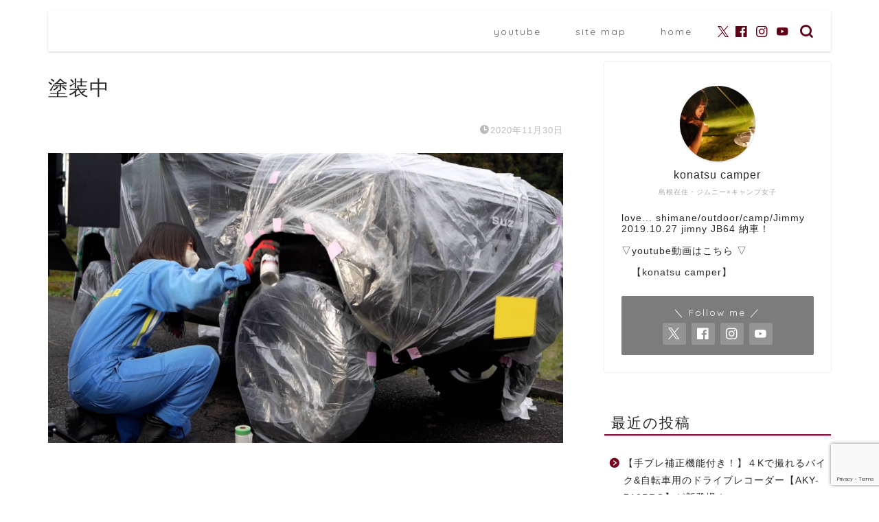

--- FILE ---
content_type: text/html; charset=utf-8
request_url: https://www.google.com/recaptcha/api2/anchor?ar=1&k=6LfTvbgqAAAAALH4ISeOH5hWu45XGSWIQagM1So1&co=aHR0cHM6Ly9rb25hdHN1LWNhbXBlci5jb206NDQz&hl=en&v=PoyoqOPhxBO7pBk68S4YbpHZ&size=invisible&anchor-ms=20000&execute-ms=30000&cb=xmqopew4kvtr
body_size: 48962
content:
<!DOCTYPE HTML><html dir="ltr" lang="en"><head><meta http-equiv="Content-Type" content="text/html; charset=UTF-8">
<meta http-equiv="X-UA-Compatible" content="IE=edge">
<title>reCAPTCHA</title>
<style type="text/css">
/* cyrillic-ext */
@font-face {
  font-family: 'Roboto';
  font-style: normal;
  font-weight: 400;
  font-stretch: 100%;
  src: url(//fonts.gstatic.com/s/roboto/v48/KFO7CnqEu92Fr1ME7kSn66aGLdTylUAMa3GUBHMdazTgWw.woff2) format('woff2');
  unicode-range: U+0460-052F, U+1C80-1C8A, U+20B4, U+2DE0-2DFF, U+A640-A69F, U+FE2E-FE2F;
}
/* cyrillic */
@font-face {
  font-family: 'Roboto';
  font-style: normal;
  font-weight: 400;
  font-stretch: 100%;
  src: url(//fonts.gstatic.com/s/roboto/v48/KFO7CnqEu92Fr1ME7kSn66aGLdTylUAMa3iUBHMdazTgWw.woff2) format('woff2');
  unicode-range: U+0301, U+0400-045F, U+0490-0491, U+04B0-04B1, U+2116;
}
/* greek-ext */
@font-face {
  font-family: 'Roboto';
  font-style: normal;
  font-weight: 400;
  font-stretch: 100%;
  src: url(//fonts.gstatic.com/s/roboto/v48/KFO7CnqEu92Fr1ME7kSn66aGLdTylUAMa3CUBHMdazTgWw.woff2) format('woff2');
  unicode-range: U+1F00-1FFF;
}
/* greek */
@font-face {
  font-family: 'Roboto';
  font-style: normal;
  font-weight: 400;
  font-stretch: 100%;
  src: url(//fonts.gstatic.com/s/roboto/v48/KFO7CnqEu92Fr1ME7kSn66aGLdTylUAMa3-UBHMdazTgWw.woff2) format('woff2');
  unicode-range: U+0370-0377, U+037A-037F, U+0384-038A, U+038C, U+038E-03A1, U+03A3-03FF;
}
/* math */
@font-face {
  font-family: 'Roboto';
  font-style: normal;
  font-weight: 400;
  font-stretch: 100%;
  src: url(//fonts.gstatic.com/s/roboto/v48/KFO7CnqEu92Fr1ME7kSn66aGLdTylUAMawCUBHMdazTgWw.woff2) format('woff2');
  unicode-range: U+0302-0303, U+0305, U+0307-0308, U+0310, U+0312, U+0315, U+031A, U+0326-0327, U+032C, U+032F-0330, U+0332-0333, U+0338, U+033A, U+0346, U+034D, U+0391-03A1, U+03A3-03A9, U+03B1-03C9, U+03D1, U+03D5-03D6, U+03F0-03F1, U+03F4-03F5, U+2016-2017, U+2034-2038, U+203C, U+2040, U+2043, U+2047, U+2050, U+2057, U+205F, U+2070-2071, U+2074-208E, U+2090-209C, U+20D0-20DC, U+20E1, U+20E5-20EF, U+2100-2112, U+2114-2115, U+2117-2121, U+2123-214F, U+2190, U+2192, U+2194-21AE, U+21B0-21E5, U+21F1-21F2, U+21F4-2211, U+2213-2214, U+2216-22FF, U+2308-230B, U+2310, U+2319, U+231C-2321, U+2336-237A, U+237C, U+2395, U+239B-23B7, U+23D0, U+23DC-23E1, U+2474-2475, U+25AF, U+25B3, U+25B7, U+25BD, U+25C1, U+25CA, U+25CC, U+25FB, U+266D-266F, U+27C0-27FF, U+2900-2AFF, U+2B0E-2B11, U+2B30-2B4C, U+2BFE, U+3030, U+FF5B, U+FF5D, U+1D400-1D7FF, U+1EE00-1EEFF;
}
/* symbols */
@font-face {
  font-family: 'Roboto';
  font-style: normal;
  font-weight: 400;
  font-stretch: 100%;
  src: url(//fonts.gstatic.com/s/roboto/v48/KFO7CnqEu92Fr1ME7kSn66aGLdTylUAMaxKUBHMdazTgWw.woff2) format('woff2');
  unicode-range: U+0001-000C, U+000E-001F, U+007F-009F, U+20DD-20E0, U+20E2-20E4, U+2150-218F, U+2190, U+2192, U+2194-2199, U+21AF, U+21E6-21F0, U+21F3, U+2218-2219, U+2299, U+22C4-22C6, U+2300-243F, U+2440-244A, U+2460-24FF, U+25A0-27BF, U+2800-28FF, U+2921-2922, U+2981, U+29BF, U+29EB, U+2B00-2BFF, U+4DC0-4DFF, U+FFF9-FFFB, U+10140-1018E, U+10190-1019C, U+101A0, U+101D0-101FD, U+102E0-102FB, U+10E60-10E7E, U+1D2C0-1D2D3, U+1D2E0-1D37F, U+1F000-1F0FF, U+1F100-1F1AD, U+1F1E6-1F1FF, U+1F30D-1F30F, U+1F315, U+1F31C, U+1F31E, U+1F320-1F32C, U+1F336, U+1F378, U+1F37D, U+1F382, U+1F393-1F39F, U+1F3A7-1F3A8, U+1F3AC-1F3AF, U+1F3C2, U+1F3C4-1F3C6, U+1F3CA-1F3CE, U+1F3D4-1F3E0, U+1F3ED, U+1F3F1-1F3F3, U+1F3F5-1F3F7, U+1F408, U+1F415, U+1F41F, U+1F426, U+1F43F, U+1F441-1F442, U+1F444, U+1F446-1F449, U+1F44C-1F44E, U+1F453, U+1F46A, U+1F47D, U+1F4A3, U+1F4B0, U+1F4B3, U+1F4B9, U+1F4BB, U+1F4BF, U+1F4C8-1F4CB, U+1F4D6, U+1F4DA, U+1F4DF, U+1F4E3-1F4E6, U+1F4EA-1F4ED, U+1F4F7, U+1F4F9-1F4FB, U+1F4FD-1F4FE, U+1F503, U+1F507-1F50B, U+1F50D, U+1F512-1F513, U+1F53E-1F54A, U+1F54F-1F5FA, U+1F610, U+1F650-1F67F, U+1F687, U+1F68D, U+1F691, U+1F694, U+1F698, U+1F6AD, U+1F6B2, U+1F6B9-1F6BA, U+1F6BC, U+1F6C6-1F6CF, U+1F6D3-1F6D7, U+1F6E0-1F6EA, U+1F6F0-1F6F3, U+1F6F7-1F6FC, U+1F700-1F7FF, U+1F800-1F80B, U+1F810-1F847, U+1F850-1F859, U+1F860-1F887, U+1F890-1F8AD, U+1F8B0-1F8BB, U+1F8C0-1F8C1, U+1F900-1F90B, U+1F93B, U+1F946, U+1F984, U+1F996, U+1F9E9, U+1FA00-1FA6F, U+1FA70-1FA7C, U+1FA80-1FA89, U+1FA8F-1FAC6, U+1FACE-1FADC, U+1FADF-1FAE9, U+1FAF0-1FAF8, U+1FB00-1FBFF;
}
/* vietnamese */
@font-face {
  font-family: 'Roboto';
  font-style: normal;
  font-weight: 400;
  font-stretch: 100%;
  src: url(//fonts.gstatic.com/s/roboto/v48/KFO7CnqEu92Fr1ME7kSn66aGLdTylUAMa3OUBHMdazTgWw.woff2) format('woff2');
  unicode-range: U+0102-0103, U+0110-0111, U+0128-0129, U+0168-0169, U+01A0-01A1, U+01AF-01B0, U+0300-0301, U+0303-0304, U+0308-0309, U+0323, U+0329, U+1EA0-1EF9, U+20AB;
}
/* latin-ext */
@font-face {
  font-family: 'Roboto';
  font-style: normal;
  font-weight: 400;
  font-stretch: 100%;
  src: url(//fonts.gstatic.com/s/roboto/v48/KFO7CnqEu92Fr1ME7kSn66aGLdTylUAMa3KUBHMdazTgWw.woff2) format('woff2');
  unicode-range: U+0100-02BA, U+02BD-02C5, U+02C7-02CC, U+02CE-02D7, U+02DD-02FF, U+0304, U+0308, U+0329, U+1D00-1DBF, U+1E00-1E9F, U+1EF2-1EFF, U+2020, U+20A0-20AB, U+20AD-20C0, U+2113, U+2C60-2C7F, U+A720-A7FF;
}
/* latin */
@font-face {
  font-family: 'Roboto';
  font-style: normal;
  font-weight: 400;
  font-stretch: 100%;
  src: url(//fonts.gstatic.com/s/roboto/v48/KFO7CnqEu92Fr1ME7kSn66aGLdTylUAMa3yUBHMdazQ.woff2) format('woff2');
  unicode-range: U+0000-00FF, U+0131, U+0152-0153, U+02BB-02BC, U+02C6, U+02DA, U+02DC, U+0304, U+0308, U+0329, U+2000-206F, U+20AC, U+2122, U+2191, U+2193, U+2212, U+2215, U+FEFF, U+FFFD;
}
/* cyrillic-ext */
@font-face {
  font-family: 'Roboto';
  font-style: normal;
  font-weight: 500;
  font-stretch: 100%;
  src: url(//fonts.gstatic.com/s/roboto/v48/KFO7CnqEu92Fr1ME7kSn66aGLdTylUAMa3GUBHMdazTgWw.woff2) format('woff2');
  unicode-range: U+0460-052F, U+1C80-1C8A, U+20B4, U+2DE0-2DFF, U+A640-A69F, U+FE2E-FE2F;
}
/* cyrillic */
@font-face {
  font-family: 'Roboto';
  font-style: normal;
  font-weight: 500;
  font-stretch: 100%;
  src: url(//fonts.gstatic.com/s/roboto/v48/KFO7CnqEu92Fr1ME7kSn66aGLdTylUAMa3iUBHMdazTgWw.woff2) format('woff2');
  unicode-range: U+0301, U+0400-045F, U+0490-0491, U+04B0-04B1, U+2116;
}
/* greek-ext */
@font-face {
  font-family: 'Roboto';
  font-style: normal;
  font-weight: 500;
  font-stretch: 100%;
  src: url(//fonts.gstatic.com/s/roboto/v48/KFO7CnqEu92Fr1ME7kSn66aGLdTylUAMa3CUBHMdazTgWw.woff2) format('woff2');
  unicode-range: U+1F00-1FFF;
}
/* greek */
@font-face {
  font-family: 'Roboto';
  font-style: normal;
  font-weight: 500;
  font-stretch: 100%;
  src: url(//fonts.gstatic.com/s/roboto/v48/KFO7CnqEu92Fr1ME7kSn66aGLdTylUAMa3-UBHMdazTgWw.woff2) format('woff2');
  unicode-range: U+0370-0377, U+037A-037F, U+0384-038A, U+038C, U+038E-03A1, U+03A3-03FF;
}
/* math */
@font-face {
  font-family: 'Roboto';
  font-style: normal;
  font-weight: 500;
  font-stretch: 100%;
  src: url(//fonts.gstatic.com/s/roboto/v48/KFO7CnqEu92Fr1ME7kSn66aGLdTylUAMawCUBHMdazTgWw.woff2) format('woff2');
  unicode-range: U+0302-0303, U+0305, U+0307-0308, U+0310, U+0312, U+0315, U+031A, U+0326-0327, U+032C, U+032F-0330, U+0332-0333, U+0338, U+033A, U+0346, U+034D, U+0391-03A1, U+03A3-03A9, U+03B1-03C9, U+03D1, U+03D5-03D6, U+03F0-03F1, U+03F4-03F5, U+2016-2017, U+2034-2038, U+203C, U+2040, U+2043, U+2047, U+2050, U+2057, U+205F, U+2070-2071, U+2074-208E, U+2090-209C, U+20D0-20DC, U+20E1, U+20E5-20EF, U+2100-2112, U+2114-2115, U+2117-2121, U+2123-214F, U+2190, U+2192, U+2194-21AE, U+21B0-21E5, U+21F1-21F2, U+21F4-2211, U+2213-2214, U+2216-22FF, U+2308-230B, U+2310, U+2319, U+231C-2321, U+2336-237A, U+237C, U+2395, U+239B-23B7, U+23D0, U+23DC-23E1, U+2474-2475, U+25AF, U+25B3, U+25B7, U+25BD, U+25C1, U+25CA, U+25CC, U+25FB, U+266D-266F, U+27C0-27FF, U+2900-2AFF, U+2B0E-2B11, U+2B30-2B4C, U+2BFE, U+3030, U+FF5B, U+FF5D, U+1D400-1D7FF, U+1EE00-1EEFF;
}
/* symbols */
@font-face {
  font-family: 'Roboto';
  font-style: normal;
  font-weight: 500;
  font-stretch: 100%;
  src: url(//fonts.gstatic.com/s/roboto/v48/KFO7CnqEu92Fr1ME7kSn66aGLdTylUAMaxKUBHMdazTgWw.woff2) format('woff2');
  unicode-range: U+0001-000C, U+000E-001F, U+007F-009F, U+20DD-20E0, U+20E2-20E4, U+2150-218F, U+2190, U+2192, U+2194-2199, U+21AF, U+21E6-21F0, U+21F3, U+2218-2219, U+2299, U+22C4-22C6, U+2300-243F, U+2440-244A, U+2460-24FF, U+25A0-27BF, U+2800-28FF, U+2921-2922, U+2981, U+29BF, U+29EB, U+2B00-2BFF, U+4DC0-4DFF, U+FFF9-FFFB, U+10140-1018E, U+10190-1019C, U+101A0, U+101D0-101FD, U+102E0-102FB, U+10E60-10E7E, U+1D2C0-1D2D3, U+1D2E0-1D37F, U+1F000-1F0FF, U+1F100-1F1AD, U+1F1E6-1F1FF, U+1F30D-1F30F, U+1F315, U+1F31C, U+1F31E, U+1F320-1F32C, U+1F336, U+1F378, U+1F37D, U+1F382, U+1F393-1F39F, U+1F3A7-1F3A8, U+1F3AC-1F3AF, U+1F3C2, U+1F3C4-1F3C6, U+1F3CA-1F3CE, U+1F3D4-1F3E0, U+1F3ED, U+1F3F1-1F3F3, U+1F3F5-1F3F7, U+1F408, U+1F415, U+1F41F, U+1F426, U+1F43F, U+1F441-1F442, U+1F444, U+1F446-1F449, U+1F44C-1F44E, U+1F453, U+1F46A, U+1F47D, U+1F4A3, U+1F4B0, U+1F4B3, U+1F4B9, U+1F4BB, U+1F4BF, U+1F4C8-1F4CB, U+1F4D6, U+1F4DA, U+1F4DF, U+1F4E3-1F4E6, U+1F4EA-1F4ED, U+1F4F7, U+1F4F9-1F4FB, U+1F4FD-1F4FE, U+1F503, U+1F507-1F50B, U+1F50D, U+1F512-1F513, U+1F53E-1F54A, U+1F54F-1F5FA, U+1F610, U+1F650-1F67F, U+1F687, U+1F68D, U+1F691, U+1F694, U+1F698, U+1F6AD, U+1F6B2, U+1F6B9-1F6BA, U+1F6BC, U+1F6C6-1F6CF, U+1F6D3-1F6D7, U+1F6E0-1F6EA, U+1F6F0-1F6F3, U+1F6F7-1F6FC, U+1F700-1F7FF, U+1F800-1F80B, U+1F810-1F847, U+1F850-1F859, U+1F860-1F887, U+1F890-1F8AD, U+1F8B0-1F8BB, U+1F8C0-1F8C1, U+1F900-1F90B, U+1F93B, U+1F946, U+1F984, U+1F996, U+1F9E9, U+1FA00-1FA6F, U+1FA70-1FA7C, U+1FA80-1FA89, U+1FA8F-1FAC6, U+1FACE-1FADC, U+1FADF-1FAE9, U+1FAF0-1FAF8, U+1FB00-1FBFF;
}
/* vietnamese */
@font-face {
  font-family: 'Roboto';
  font-style: normal;
  font-weight: 500;
  font-stretch: 100%;
  src: url(//fonts.gstatic.com/s/roboto/v48/KFO7CnqEu92Fr1ME7kSn66aGLdTylUAMa3OUBHMdazTgWw.woff2) format('woff2');
  unicode-range: U+0102-0103, U+0110-0111, U+0128-0129, U+0168-0169, U+01A0-01A1, U+01AF-01B0, U+0300-0301, U+0303-0304, U+0308-0309, U+0323, U+0329, U+1EA0-1EF9, U+20AB;
}
/* latin-ext */
@font-face {
  font-family: 'Roboto';
  font-style: normal;
  font-weight: 500;
  font-stretch: 100%;
  src: url(//fonts.gstatic.com/s/roboto/v48/KFO7CnqEu92Fr1ME7kSn66aGLdTylUAMa3KUBHMdazTgWw.woff2) format('woff2');
  unicode-range: U+0100-02BA, U+02BD-02C5, U+02C7-02CC, U+02CE-02D7, U+02DD-02FF, U+0304, U+0308, U+0329, U+1D00-1DBF, U+1E00-1E9F, U+1EF2-1EFF, U+2020, U+20A0-20AB, U+20AD-20C0, U+2113, U+2C60-2C7F, U+A720-A7FF;
}
/* latin */
@font-face {
  font-family: 'Roboto';
  font-style: normal;
  font-weight: 500;
  font-stretch: 100%;
  src: url(//fonts.gstatic.com/s/roboto/v48/KFO7CnqEu92Fr1ME7kSn66aGLdTylUAMa3yUBHMdazQ.woff2) format('woff2');
  unicode-range: U+0000-00FF, U+0131, U+0152-0153, U+02BB-02BC, U+02C6, U+02DA, U+02DC, U+0304, U+0308, U+0329, U+2000-206F, U+20AC, U+2122, U+2191, U+2193, U+2212, U+2215, U+FEFF, U+FFFD;
}
/* cyrillic-ext */
@font-face {
  font-family: 'Roboto';
  font-style: normal;
  font-weight: 900;
  font-stretch: 100%;
  src: url(//fonts.gstatic.com/s/roboto/v48/KFO7CnqEu92Fr1ME7kSn66aGLdTylUAMa3GUBHMdazTgWw.woff2) format('woff2');
  unicode-range: U+0460-052F, U+1C80-1C8A, U+20B4, U+2DE0-2DFF, U+A640-A69F, U+FE2E-FE2F;
}
/* cyrillic */
@font-face {
  font-family: 'Roboto';
  font-style: normal;
  font-weight: 900;
  font-stretch: 100%;
  src: url(//fonts.gstatic.com/s/roboto/v48/KFO7CnqEu92Fr1ME7kSn66aGLdTylUAMa3iUBHMdazTgWw.woff2) format('woff2');
  unicode-range: U+0301, U+0400-045F, U+0490-0491, U+04B0-04B1, U+2116;
}
/* greek-ext */
@font-face {
  font-family: 'Roboto';
  font-style: normal;
  font-weight: 900;
  font-stretch: 100%;
  src: url(//fonts.gstatic.com/s/roboto/v48/KFO7CnqEu92Fr1ME7kSn66aGLdTylUAMa3CUBHMdazTgWw.woff2) format('woff2');
  unicode-range: U+1F00-1FFF;
}
/* greek */
@font-face {
  font-family: 'Roboto';
  font-style: normal;
  font-weight: 900;
  font-stretch: 100%;
  src: url(//fonts.gstatic.com/s/roboto/v48/KFO7CnqEu92Fr1ME7kSn66aGLdTylUAMa3-UBHMdazTgWw.woff2) format('woff2');
  unicode-range: U+0370-0377, U+037A-037F, U+0384-038A, U+038C, U+038E-03A1, U+03A3-03FF;
}
/* math */
@font-face {
  font-family: 'Roboto';
  font-style: normal;
  font-weight: 900;
  font-stretch: 100%;
  src: url(//fonts.gstatic.com/s/roboto/v48/KFO7CnqEu92Fr1ME7kSn66aGLdTylUAMawCUBHMdazTgWw.woff2) format('woff2');
  unicode-range: U+0302-0303, U+0305, U+0307-0308, U+0310, U+0312, U+0315, U+031A, U+0326-0327, U+032C, U+032F-0330, U+0332-0333, U+0338, U+033A, U+0346, U+034D, U+0391-03A1, U+03A3-03A9, U+03B1-03C9, U+03D1, U+03D5-03D6, U+03F0-03F1, U+03F4-03F5, U+2016-2017, U+2034-2038, U+203C, U+2040, U+2043, U+2047, U+2050, U+2057, U+205F, U+2070-2071, U+2074-208E, U+2090-209C, U+20D0-20DC, U+20E1, U+20E5-20EF, U+2100-2112, U+2114-2115, U+2117-2121, U+2123-214F, U+2190, U+2192, U+2194-21AE, U+21B0-21E5, U+21F1-21F2, U+21F4-2211, U+2213-2214, U+2216-22FF, U+2308-230B, U+2310, U+2319, U+231C-2321, U+2336-237A, U+237C, U+2395, U+239B-23B7, U+23D0, U+23DC-23E1, U+2474-2475, U+25AF, U+25B3, U+25B7, U+25BD, U+25C1, U+25CA, U+25CC, U+25FB, U+266D-266F, U+27C0-27FF, U+2900-2AFF, U+2B0E-2B11, U+2B30-2B4C, U+2BFE, U+3030, U+FF5B, U+FF5D, U+1D400-1D7FF, U+1EE00-1EEFF;
}
/* symbols */
@font-face {
  font-family: 'Roboto';
  font-style: normal;
  font-weight: 900;
  font-stretch: 100%;
  src: url(//fonts.gstatic.com/s/roboto/v48/KFO7CnqEu92Fr1ME7kSn66aGLdTylUAMaxKUBHMdazTgWw.woff2) format('woff2');
  unicode-range: U+0001-000C, U+000E-001F, U+007F-009F, U+20DD-20E0, U+20E2-20E4, U+2150-218F, U+2190, U+2192, U+2194-2199, U+21AF, U+21E6-21F0, U+21F3, U+2218-2219, U+2299, U+22C4-22C6, U+2300-243F, U+2440-244A, U+2460-24FF, U+25A0-27BF, U+2800-28FF, U+2921-2922, U+2981, U+29BF, U+29EB, U+2B00-2BFF, U+4DC0-4DFF, U+FFF9-FFFB, U+10140-1018E, U+10190-1019C, U+101A0, U+101D0-101FD, U+102E0-102FB, U+10E60-10E7E, U+1D2C0-1D2D3, U+1D2E0-1D37F, U+1F000-1F0FF, U+1F100-1F1AD, U+1F1E6-1F1FF, U+1F30D-1F30F, U+1F315, U+1F31C, U+1F31E, U+1F320-1F32C, U+1F336, U+1F378, U+1F37D, U+1F382, U+1F393-1F39F, U+1F3A7-1F3A8, U+1F3AC-1F3AF, U+1F3C2, U+1F3C4-1F3C6, U+1F3CA-1F3CE, U+1F3D4-1F3E0, U+1F3ED, U+1F3F1-1F3F3, U+1F3F5-1F3F7, U+1F408, U+1F415, U+1F41F, U+1F426, U+1F43F, U+1F441-1F442, U+1F444, U+1F446-1F449, U+1F44C-1F44E, U+1F453, U+1F46A, U+1F47D, U+1F4A3, U+1F4B0, U+1F4B3, U+1F4B9, U+1F4BB, U+1F4BF, U+1F4C8-1F4CB, U+1F4D6, U+1F4DA, U+1F4DF, U+1F4E3-1F4E6, U+1F4EA-1F4ED, U+1F4F7, U+1F4F9-1F4FB, U+1F4FD-1F4FE, U+1F503, U+1F507-1F50B, U+1F50D, U+1F512-1F513, U+1F53E-1F54A, U+1F54F-1F5FA, U+1F610, U+1F650-1F67F, U+1F687, U+1F68D, U+1F691, U+1F694, U+1F698, U+1F6AD, U+1F6B2, U+1F6B9-1F6BA, U+1F6BC, U+1F6C6-1F6CF, U+1F6D3-1F6D7, U+1F6E0-1F6EA, U+1F6F0-1F6F3, U+1F6F7-1F6FC, U+1F700-1F7FF, U+1F800-1F80B, U+1F810-1F847, U+1F850-1F859, U+1F860-1F887, U+1F890-1F8AD, U+1F8B0-1F8BB, U+1F8C0-1F8C1, U+1F900-1F90B, U+1F93B, U+1F946, U+1F984, U+1F996, U+1F9E9, U+1FA00-1FA6F, U+1FA70-1FA7C, U+1FA80-1FA89, U+1FA8F-1FAC6, U+1FACE-1FADC, U+1FADF-1FAE9, U+1FAF0-1FAF8, U+1FB00-1FBFF;
}
/* vietnamese */
@font-face {
  font-family: 'Roboto';
  font-style: normal;
  font-weight: 900;
  font-stretch: 100%;
  src: url(//fonts.gstatic.com/s/roboto/v48/KFO7CnqEu92Fr1ME7kSn66aGLdTylUAMa3OUBHMdazTgWw.woff2) format('woff2');
  unicode-range: U+0102-0103, U+0110-0111, U+0128-0129, U+0168-0169, U+01A0-01A1, U+01AF-01B0, U+0300-0301, U+0303-0304, U+0308-0309, U+0323, U+0329, U+1EA0-1EF9, U+20AB;
}
/* latin-ext */
@font-face {
  font-family: 'Roboto';
  font-style: normal;
  font-weight: 900;
  font-stretch: 100%;
  src: url(//fonts.gstatic.com/s/roboto/v48/KFO7CnqEu92Fr1ME7kSn66aGLdTylUAMa3KUBHMdazTgWw.woff2) format('woff2');
  unicode-range: U+0100-02BA, U+02BD-02C5, U+02C7-02CC, U+02CE-02D7, U+02DD-02FF, U+0304, U+0308, U+0329, U+1D00-1DBF, U+1E00-1E9F, U+1EF2-1EFF, U+2020, U+20A0-20AB, U+20AD-20C0, U+2113, U+2C60-2C7F, U+A720-A7FF;
}
/* latin */
@font-face {
  font-family: 'Roboto';
  font-style: normal;
  font-weight: 900;
  font-stretch: 100%;
  src: url(//fonts.gstatic.com/s/roboto/v48/KFO7CnqEu92Fr1ME7kSn66aGLdTylUAMa3yUBHMdazQ.woff2) format('woff2');
  unicode-range: U+0000-00FF, U+0131, U+0152-0153, U+02BB-02BC, U+02C6, U+02DA, U+02DC, U+0304, U+0308, U+0329, U+2000-206F, U+20AC, U+2122, U+2191, U+2193, U+2212, U+2215, U+FEFF, U+FFFD;
}

</style>
<link rel="stylesheet" type="text/css" href="https://www.gstatic.com/recaptcha/releases/PoyoqOPhxBO7pBk68S4YbpHZ/styles__ltr.css">
<script nonce="ZsohrvBCObotqlrBMsskog" type="text/javascript">window['__recaptcha_api'] = 'https://www.google.com/recaptcha/api2/';</script>
<script type="text/javascript" src="https://www.gstatic.com/recaptcha/releases/PoyoqOPhxBO7pBk68S4YbpHZ/recaptcha__en.js" nonce="ZsohrvBCObotqlrBMsskog">
      
    </script></head>
<body><div id="rc-anchor-alert" class="rc-anchor-alert"></div>
<input type="hidden" id="recaptcha-token" value="[base64]">
<script type="text/javascript" nonce="ZsohrvBCObotqlrBMsskog">
      recaptcha.anchor.Main.init("[\x22ainput\x22,[\x22bgdata\x22,\x22\x22,\[base64]/[base64]/[base64]/[base64]/cjw8ejpyPj4+eil9Y2F0Y2gobCl7dGhyb3cgbDt9fSxIPWZ1bmN0aW9uKHcsdCx6KXtpZih3PT0xOTR8fHc9PTIwOCl0LnZbd10/dC52W3ddLmNvbmNhdCh6KTp0LnZbd109b2Yoeix0KTtlbHNle2lmKHQuYkImJnchPTMxNylyZXR1cm47dz09NjZ8fHc9PTEyMnx8dz09NDcwfHx3PT00NHx8dz09NDE2fHx3PT0zOTd8fHc9PTQyMXx8dz09Njh8fHc9PTcwfHx3PT0xODQ/[base64]/[base64]/[base64]/bmV3IGRbVl0oSlswXSk6cD09Mj9uZXcgZFtWXShKWzBdLEpbMV0pOnA9PTM/bmV3IGRbVl0oSlswXSxKWzFdLEpbMl0pOnA9PTQ/[base64]/[base64]/[base64]/[base64]\x22,\[base64]\\u003d\\u003d\x22,\x22w44tw4/CmcK1wrcew5/Do8Odw4nDllx8djNwcCxFMBrDh8Odw5bCicOsZBRgEBfCqMKyOmRrw4pJSkZGw6QpWRtIIMKjw7HCsgENZsO2ZsOlfcKmw55kw73DvRtaw6/DtsO2XcKiBcK1EsOhwowCZS7Cg2nCu8KDRMObHy/DhUEUKj11wrE+w7TDmMKBw7VjVcOqwrZjw5PCvjJVwofDmCrDp8OdOwNbwqlHJV5Hw7rCjXvDncK8J8KPXBwpZMOfwoPCnRrCjcKiYMKVwqTCnVLDvlgSPMKyLFDCo8KwwokYwrzDvGHDsXtkw7dHYDTDhMKuKsOjw5fDjhFKTAh4W8K0Q8KkMh/[base64]/[base64]/wq/[base64]/CtMKWX2fDkB3DhXnCt04dw45HWC/Cm8OmbcKdw5rCuMKRw4XCg0cLNMKmSy/DscK1w4TCqzHCiiDCmMOia8O3S8Kdw7RmwpvCqB1QGGh3w4FfwoxgAlNgc2RTw5Iaw4Now43DlWgYG37CiMKpw7tfw7I1w7zCnsKTwofDmsKceMOraA9/w4BAwq8ew68Ww5c3wr/[base64]/Cpk3DnUA2a23DoQZcwq0GEMOIw5kww5p0wol6w7EQw4tlL8KLw6MSw7nDlxknOgDCrcK0fcOlLcOlw4YxKsO2TwTCiXcwwpvCtDPDn2htwpkBw71PAhYxEyLDqRzDv8O8AsOqTB/DisK2w7IzJz58wqTCkcKnYAjClzR/[base64]/DpEbDqhbDsMOlw6x9wqZxwrHClMKZw6jCkUdSw7wmNMK/wrrDuMKcwqXCq0szQ8KBWMKFw5c5OxjDqcOIwqQ6OcK2dsOKGkXDusKVw71FFVcaTwvCrQvDncKAIDTDgV5Yw6LCqiPDrwjDlsOuJmTDnkzClcKfcUUUwok2w58cZcOBYkJiw5jCj0/CqMKyZnrCtmzClA4Jwp/Dv0LClcOzwqnCoyVfa8K7VMO0wq9oUsK6wqMcTsKaw5vCuwRkTwchG0PDlk99wo49OgMyXkRnw70qw6jDojUyesOIYhrCkn/CtA7CtMKVf8OgwrlHBCBZwqIVfg4gcsOgDmYWwpHDpTVGwrJpasKsMClzAMONw7rDl8O9wpPDm8OzTcOXwpMffsKbw5DDs8OywpTDmXQyWRnDjUQDwoDDgkHDrW0iwrYja8O6wrDDkcOdwpfDkcOcF1/DnyI/w6LDoMOFLcKvw51Pw7XDp2HDiCbCh3/ClV9PUMOwFSfDrRcyw43DnHFhwoNMw6JtKVXDlMKrFMOCb8OcCsOLccOUMcO6WHNhKsKiCMOMC00Tw5TCmDDDlXzDnRvDlkbDj147w75uGsKPbG84w4LDkDB/V0/[base64]/DpGvDq8OVVzoOYsKvw6dtw7jDjmHDs8OuA8KIUTbDhVzDq8KABsOvLmIkw6AwUMOFwrwQI8ODKgQDwr7ClcOiwppTwoQrQ1jDjGsywqrCkcKTwobDqMKjwoR5JhHCn8KuCWolwr3DgMK8BxkrA8OtwrnCuzzDlsOrVE4Gwp/CgcKLEMOCdmPCk8Oww7DDmMKSw4vDq0xsw5FAcixRw5t3WmEkPVbDr8OTCUjCgm7Cj2bDoMOLIknCs8KdHB3CskrCrCFzM8OLwoLClWDDl0EXJ2zDlmDDu8KEwrURFGgjSMO3csKiwqPCncKYBiLDij7DmcOECsOywrvDusKiU1zDvH/DhyxSwqzCh8OjMsOIUQxoRVjCt8KOKsO8GMOEUCjCsMOPC8KwRjbDhCLDqMOgGMOkwqJxwpHCu8OZw7HDoDwPJmvDnWsww7fCksKOdsKnwqbDhjrCm8K8wpjDo8KnC0TCrsKYAB9gw6c3WSHDosOjw5/CtsOdFUciwr4pw7/CnlRUw5MjVGHCpDgjw6PChlXDujXDqsK1BBXDrcObwpnCgcK0w4QTawkiw4QDOMOQY8OjBkbDpcKdwoLCgMOfFMOswpYMBcOKwqPCpMOqw7drEsKzX8KFcC3CgMOSw697wpQAwrXDkXfDicOywqnCmVXDjMKtw5jCp8KHBsODElxuwq/Dnkw6W8OUwpnCkMKsw4LCl8KvasKBw5/DsMK8KMO5wpTDnsK/wpvDi1wICWcqw4vCmj/CvGFqw447MDp7wqQfdMO/wrArw4vDpsKtPMKANVVcaVPCvsOJIS1weMKJwp4QC8OewpLDl1k3XcKgPcO1w57DtRrCs8Onw6w8HMOBw5jCoS99wqfCnsOTwpMILA5QK8O+cA3Ckks6wpknw6jCgynChwLDksK1w4gMwqjDu2TCl8Kbw6nCmDjDtcKSbMOww6o2e27Cs8KBVyQOwpNWw5bCpMKMw5/DvsO6T8KQwodDTizDisOyecO+Z8OoWMO0wqLChQHCisKGw7XCgV1+Omdbw6ZSZwrClsKDI1xHME9Ow4pzw5DCncKhNzPCt8KpC17DjMKFw73ClXPDt8K+YsK5LcKTwq1qw5ctw7/Dt3jCumXDr8OVw5tHBTJxMcKpw5/DhnLDiMKEOh/Dh1obwp7CmMOnwoYNwrDCrMKJwo/CkBPDsF4kSGzCrRt7BMKXecO1w4Y8XsKlY8OrRmAmw47CksO6RjfCocKUwqILD3HDtcOMw653w48DI8OXR8K4TA3Cr3FaL8Kcwq/Dj05eTMOLQcOlw4wSH8O1wqIsCEAqwrUzQUfCjcOUw5ZvWhPCnF9VPQnDnStYLsO+w5bDoilkw5/DsMK3w7Y2KcK1w6TDo8OMFMKsw5rDhzfDvz8jVsKww7Evw5p/CsK2w4AzasKFw7vCgXdTKy3DqShJRnd1wrnDv3/CnsK1wprDu3JbJ8KqSzvCpFrDviPDlibDgBXDuMKsw6/DriF5wpZIEcOBwrbChXHCp8OYVMOgw4HDvQIbS07CicO9wonDhw8kMEvDkcKtJ8K/wrdaw5jDucOpc2TCkSTDnDPCq8O2wp7Ds14tesKXNsOIK8KAwo5ywrrCvRLDr8OHw5E5GcKNPsKCYcKxT8K5w7h6w59xwrJTdMK/[base64]/DqyfDlcO+NsKWwrl7wqvCpcOOw754wqzCjTM6PcOEwoIKDUM3UEMTRlIDW8O6w61wWSXDm23CnQsSGUTDnsOaw69IDlBdwoMhYm98aylsw6Vlw6hZw5Uhw7/[base64]/[base64]/CrsK4JkQwbMOJJ38occK5wrjDsxlnw5JOIRzDoVJgUiXDtsOXw4bDv8KHDAvCgXJqHB7ColrDqsKGFHzCrmUZw7rCr8KUw4LCuTnDnRgIw47DtcOhwr0gwqLCiMODcsKZPsOFw7zCucO/OworNlzCicO9H8OPwq9XEsKTKFXDncOgBcKscBnDikrDgMO4w5XCsFXCpMK9IcO8w5/[base64]/[base64]/RRpwwrTDh8Kuw7vCu8KLwrjDu8Kvw4M+S0B/bcKpw60/VmVMJgFdM3zDlsKRwoUAKMKMw4E1S8KsWEvCiD/Du8KzwqPCo1gfw4PChA5EAcKMw5bDiEZ9GMOCfC3DusKVw6vDrsK4M8OPcMOBwoPDixHDqSY/BhjDgsKFIsKMwpnCp2zDicKVw5Bgw5fCrUbCvkXDp8KsW8OYwpYGWMOSw4DDrsOUw41fw7TDrUPCnDtCbRAYE1w9bcOMdnnClBnDqcONwq3DsMOsw6MNw7TCmyRRwot6wpbDg8K2ajglMMO6e8OUSsO3w6LDp8OMw6HDil/Dpg4mP8OcMMKQbcKyK8Oiw4/[base64]/[base64]/DoMKoYhIGGyhlTsO4OsOyI8K0fRHCg8OvH1/[base64]/CjsOEwpxqL113woxgdkLCqDfCnsO9XQM8w5HDpAx4VAI1VRllYA3DpSc9w74xw6lYdcKYw4pWS8OFQcKlwo1rw4wZQAtiwrzDjUd/[base64]/CuTM/w40HKMKrw6kdwpsVQMK8woPClgTCoSM6w4PCh8OSEmjDqcOzw49qAsKlAmzDlU3CtsKjw4vDq2vDm8Kyf1fDnRDDoU5JNsOUwr4Dw6gdwq0Qwp1zw6sQPCI3BkQVKMKGw4jDi8KbRXjChjvChcOmw5dewq/CqcKWdhTChXwKIMOUI8OdJAPDsiZwH8OsNifClknDpHInwqlMRX3DogNnw443aDvDnDDDs8KcZkTDonbDsE7CmsOFOwtTG24rwrlTwq8MwrFzRyZxw4nCjMK/w5rDmB5Mw6cbwpvDmcKvw48Qw77CiMKNb3NcwpBPSmtHwo/CqSlUXMKkw7fCk2hlM1fCq141w5fCl3h4w7jCicO0ezBFdgjDkBfClBALRx9Ew4JcwrI5NsOjw7/[base64]/DlsOqw7/Cjk3CkEHCrsKSw6IwwrhkwqpvRhIqw7/DusKRw55wwp7DvMKRUMOJwpVJKMO2w5ElEXTCs1ZWw5duwop/w54Twr3Cn8OaJ27CgGHDnzPCpWfDvMKCwoDCt8OYXsOaWcOfYAE8w6sxwoTCs3DDtMO/[base64]/[base64]/DusO+w5FaEl3Cg8KCDU3Dp8K3w749w4BfwqRYDFTDsMOtbcKAUcKnfnd8w6rDrVUnKBTCh2FZKMKnBQd3wo/DsMKqL2/Dq8KwfcKew4vCkMO3LsOhwoNkwpPDucKTJ8OLw5jCvMKRQsKjA3TClnvCuwkwEcKfw7DDpsK+w4New4cCDcKSw5MjEGnDnA5sHsO9OMKdez0Rw65pfcOgesKwwpLCtcK2wqZvdBPCgsOtw6bCqAfDujTDisOpE8KhwpPDhH3ClF7DoXLCgU0/wrQOe8O1w6TDqMOWw7kiwp/DnMOgdipcw5l3bcOPbmV9wpcewrrDml5VL2XChT/[base64]/CpMKJwo7DhzJhwobDhXfDgiPCoioOPW1uwrTCk1TCgsOZA8OmwpAwEMKPG8OowrfCtWNYTk4RCsKmw50awqVNwq5Jw6XDgjXDpsOqw5QRw7jCpmoqw5kUXMOAG23CgsK3woLDnhHDksO8wqDDvScmwos4wr5OwrJTw6VaJcOaIVbDtX/CqsOVOGzCucKqwoXCmcO3ET9Zw7bDhRNtRyzDt0jDo1EAwqZnwpPDjsOyLB97wrQlSMKzHBvDjXcfdMK4wp/DtCnCqMKhwqoEQhLCp191Pi/Csl8nw7bCmWdRw5PCiMKqW03Cm8OtwqbDhj9+K1o3w5hMDU7Ct1Uewq3Dv8KGwo7DiTTCqsO2bHfCpk/ClUgxGwcmw7QtQcOmDMKxw4rDnC3DqW3DiX1jemFHwp4jDcKjwppqw7R4e2weacOqPwXDocOHYgBaw5DChk3ChmHDuzfCpXhxanIjw4AXw7zDlibDuWTDpMOowq4IwqXCiFh1IA5QwpjCsH0GPxBBNgLCuMO4w7sqwqtlw6cXNcK2OMK3w64/wo47ZVHDrMKyw54Uw6XDimgDw4ABbsK5wp3DhsKhfMOmFHXDosKYw7LDuixvF0Y9wpIFNcKfEcOefT/ClMOBw4PCisO8IMObNlgANRlcw4vCnzoHwoXDhX7Chl4zw5HDjMOAw5fDv2jDicKlORQOJMKow6TCnWZdwrrCpsOswo3DrsOFTh/CiCJudj8GWjDDjmjCuVrDjBwWwoUQwqLDiMOlQQMJw6/DgcOzw5cwXBPDrcKjUsK9W8KsQsKJw5UkVVtkw5sXw53DoGbCocKeLcKCwrvCqMKew5nCjhZTWhl6w5lcfsKbw7kwDh/DlyPCq8OTw7XDt8KTw7PCv8KXaibDgcKTw6DCogPCucOqPlrChcOiwqXDslrCsAAvwopAw47DicKWHVgHdCTCtcOMwrjDhMKQccOjCsOgMsKAJsK2LMOmCiPCvBEFHcKjw5bCn8KRworCtT89M8KZw4fDtMOVFwwUwoDDpcOiYXTCoCs0bDPDnRQuZMOsRR/[base64]/DuT7CmxdETnvDsGXClcOkwrBuwqnCpxbDsMOYwrTCj8OSdS9bwq/[base64]/DlMKVZ8Oawq4sw7pJBsOARcKmKcKqw4F1Z8KsLSTCrHoBXE02w5TDozomwqTDucKbYsKLdsOWwrTDvcO9aF7DlMO8MVwSw4LDtsOOO8KDLlPDpcOMAnbCjMOCwrFzw5Ixw7fCmsKKA3FZDMK7c33CpDRMIcKfASDCm8KLwqN6QDPChWfCr3nCuR/DkTAgw4kEw4rCryXCgg1YYMOjczh+w6zCqcK1KWPCmC7CqcORw74Nw7gew7UcclLClCbCvsK+w61iwrkZa20/w50SJsOnVsO2YMK1w7Buw4bCnHE9w5DCjMKoSAfChsKJw7dswobCvsKLF8KOcGTCp2PDviDCuzTCvzzComlywpxswqXDlcK9w6M8wok3IsKCJz9Fw4vCgcKtw7rDsk5Tw45Ow6TCsMK7w5tfcgbCq8Kpf8KDw4R9w7TDlsK/[base64]/UwrDn8Orb8OzfFPCi8KGw5pOfigVCMOBwpU9S1RtwqUyEcO1woI/JizCoU/CkcKzw5hQacKLL8KLwrbCtcKawr8fHMKZEcONX8KFw7U0QsOIPB86S8KwdjTClMODw4VFO8OdEB7Dh8K3wqrDpcKiwqtGQxNgIxdaworCg1Fkw7wxQiLDnhvDjMOWbsOOw5zCqgJrbhrCmSLDi23Dl8OlLsKrw4LDmjbCly/DnsOZMW0mb8KGLcK9YiYJEzEMwrDChlYTw7HDo8K7w6kewqLCpcKWw4chFlFDGMOKw7TDpBhnAMOkSjEiflczw7g3CMKdwofDjxh5GUtbDMOmwqs/wocfw5PChcOQw7siEMOaa8KDJi7DrsKUw4JWT8KEAl5PX8ObDg/DpzcQw6A3CMOwHMOkwrVaeCwlW8KPWTbDuzdBd3TCumDCtQRNScOGw7HCsMKLWHtyw40bwrVOw6V3EE1LwqEYw5PCjT7DocO2GEQdOcO3EGUDwrUneV8hMycfcCALCMKxF8OGdsOkOQnCoxLDn3RBwo8zVDN3w6vDt8KWw7HDnsKzZm/CrhVYwpFcw4JLdsKLVl/DgV8td8OuX8K2w5zDh8KsCFx0OsOhFkJbw53CrwU+OXwJYEBSQ0YwccKcf8KIwrAAMMONCcOxOsKGKMODO8KTF8KaMsOSw44Lw4EZUsOywp5CTS4ZG0ZfGMKYYylODU80w5zDmcO+w6pHw6p9wooWwrlgOi9ycj/DqMKow7Egbk/DvsOYCsKLw47Dk8KrQMKTZDXDmkTCkgcOwqvClMO3VyrClsO8dcKDwp4Ew4XDmAU+wpR6KWUKwo7DgkDCsMOdHcO2w6vDgcOpwrfChBrDm8KwDcOxw74ZwpHDlcOJw7DClcKoYcKITH9vZcKpJSbDhD3Dk8KBF8O7wpHDlcOGOy05wq/DmsOLw64mw4nCpBXDu8Omw4PDrMOkw4LCrcO9w6Y4RiNPZSnDiUMQw7QWwrxTJ3Z+HUHDlMOAw5HCuF/Cv8OSLRHCtT7CoMKgAcKjI0bClcOsIMKCwqBaFxtbI8K6w7dcw7PCpDdYwqTCtcKZGcKJwrUnw6E5IsOQKx3Ck8K2A8KsImpBwo/CtsOVB8Kew7FjwqZ0cgR9wqzDvCUuLMKaOMKBem9+w64xw6XCm8OCDsO1wpFSEsK2MMKgYWUkwr/Cl8ODNsKPGsOXCMOrYcKPPcOuQDEyK8KKw7oYw6fCp8OFw4VNDDXCkMO4w73CuT94HjwiwqjCojkMw7fDlzHDq8KowqBCSxXDo8OlF1/Dn8KEAkfCt1TDh1FlLsKJw6nDsMKDwrN/F8K3RcK9wpsZw5jCoGEGTcOLT8K+QBkRw6jDjG9EwpMGF8KfXcKvEk/DsnwkE8OJwrfCgzTCocKXYsOUe3k0AmFow7ZbM1nDkWY2w6vDqGPChwp2PgXDuSPDusOvw701w6fDisK5DsOLQjpbXsO3wospNETDtcKeOcKTw5HChQxJbsO/w7E8aMKJw5AwTwxCwp9Kw7rDr2hEZMOrw6TDgMKhKcK2wqprwqdowodQwqdlDw0uworDrsOTDzDDhzgETcOVMsOXPsKCw6ReVz7Dh8OAwp/Cq8KGwrvCkwDCng3CnA/DlmfCjSLCp8O2w5bDpEbCqTpPbMKWwqnDoEbCrkTCpH4Uw4YuwpLDq8K/w7TDqyIMV8O3w7PDncKCdsObwoHDu8KBw4nClwdUw49Rwo9iw7pdwrXCozN2w4tmC1jDuMO5FynCmUfDvsOUP8O6w4pdw40LOcOpwonDo8OICH3DrDk2QQDDjQR8wrAXw6jDp0UtKEXChVYZA8KOTGFNw4JSFWxRwr/DiMOzMkphw75LwoZTw70nOcOoTcOvw5rCnsKiwpHCocOiw49wwo/CplxFwqfDtRDChMKIOUvCp2bDrcOpFcOsIycGw4kMw6gLJmjChTJmwoEhw6FcLE4lf8OLOMOOccK9H8OLw6Jpw4/CssOnCnfCoCNawq0uB8K7w6vDgV5iXXHDlzHDvW9uw5/CsBATT8OWAzjChFzDsDtQRArDp8OWwpJ0cMK0IcO+wrx4w7s3wqM6WXkqwo3DtMKTwpHDiUBpwpbDk18sJkQhKsOWwojDt1jCrDQqwr/Dqho6cVs4D8OGF2nDkcKjwpHDhMOZWl/DviVDF8KLwqMiWnPDqcKBwqRPKxQKTcO5w6zChS/Dp8OSwrcEdzXDhUFew49IwqFMJsOYNQ/[base64]/DqMO3G8OvAmbCtzwfPcOSw4UXQEk5MMKHw6DCoiMAwqjDkMK3w5XDh8OWLAVCP8KZwqLCu8OsaCDCjMOQw7bCmjTDusOXwr/CvcKNwp9INjbChMKzd8ODfWLCiMK8wp/CsxEiwq/Dh0l/wrbCrRo4wrPCvsKswqdTw7sawrfCl8KDSsK9wq3DnwFcw7xlwpxHw4TDk8KDw50Ow6MwAMOCIH/DnF/DmsK7wqYFw7U2w5sUw6wnSV9TNsKnO8Kqw4Zab0rCtDbCgsODECBxUMOtA1R+wpgkw6vDuMK5w4fCrcKnV8KHSsOkDHjDpcOxdMKowrbDk8KBDcKxw6PDhEPDn0/[base64]/[base64]/Co8KOfcOqY8OAb8KtB8OvwrtmPArDhsOOAgfDpMKJwplRBcKaw7ArwrnCiE5sworDhnM3NsOoeMO+RsOqYQTCtVXDhXhUw7TCu0nCsFQtGAbDrcKDH8O5cR/[base64]/DkFl9OsOiRcOFw57Ct8OUY1gEbcOMwrvCow7DqsKSw7/DmsOOVcKSFxk0RiABw6/DoF9Qw4TDu8KiwpV8w6U5wrXCsC/Cr8OTXMK2wo9TKDQ8D8KvwqYjwpzDt8O7w5NvJMKPN8OHRFTDnMKAw5LDjCnCvMOOZsOlX8KDFhxBJy83wrEIw7xHw6fDpjzCpAcpEcOPaC7DjnIIQcOFw6DCklpKwo/[base64]/[base64]/Dp8OqwqfDmMOww5nCi8OlwoHDnsKbUF1kwrTCmRdWIQ/DgMO3AMOjw4LDrsO9w6JDw4HCrMKqwqTCpMKsH0LCpQJow43CiynCqV/[base64]/[base64]/[base64]/Cv8OZwpnCqhPDtSrCvhbCnsOxw6Vlwq4Lw6HCjFjCusKqWsKsw4BURCtAwqU3wqZXdUx/O8KJw5dhwqPDggE4wpDDoU7Cn0rDpk1DwpLCqcKqw4nDtQsWwqRKw4pDLMOFwpvDkMOUwrDCv8KCUh4kwpvCrMOrahXCksK6w78pw4vDjsKhw6VLW0jDkMKqHQHCocKAwq0lcBZWw45TPcO8w5bDisO5KWEYwpYlecO/wr5TBwdAw75/TE7DrcK/QA/DmGYTfcOPwq3Cu8O9w4bDhcOiw6Nuw5/DjMK1wpBuw4LDvsO1wqDCjcOsWA4+w4XCgMO0w7bDhz5OEixGw6rDqcORMnDDrGXDnsO2UHLCp8KZQMKhwqbDpcO/wpzCncKxwqFlw4oEw7Zuwp/DoW3CiTPDjnzCo8OKw5XDtzAmwptPQsOgFMKSRMKpw4DCo8O9KsKNwo12aENqLMOgbcOAw4wWwp1HVsKTwoUvdANdw5Z6eMKrw60zw57Di0pgekLDsMOhwrLCnsOdBDPDmsOzwpsowqZ/w5RcH8OWQ25ADsOEa8KiJ8OmNQjClmE7w4PDs3Ejw6xrwpwqw7/CgkoKL8OXw4HDiHAUw4/Cgl7CscK2DH/Dt8OTNFpdUl8DLMKTwqTDtVHCjMOEw7HDol3DqcOsbi3DuQJiwp9vw61Vw5PDjcOPwo4NR8KDXw7DhynCtxXCnxXDtlw0wp7DnMKJOiohw60dUsKpwo0ve8O4Z3x1bMOMI8OzasObwrLCp0rCiHgxIcO0FgrCisK7wofDhjBWw6k+T8O3YMOYw7/Dg0Muw4vDqFhgw4LCkMKmwqDDg8O2wp7Cg3LDrnVqw7vClFLCjcKgPxssw7XDmMOIKFLCpsKvw6M0MV7DvlrCtsKQwrzCtS58wp7CvBPDucO2w4xaw4MSw5/Dlk4wQ8KVwqvDl1wQSMOyVcK3egnDmMKzYArCo8Klw7AdwoEGGzXCpMK6w7A4EsKxw705W8OoFsOdNsK0GSR+w5ADw48bw6fClGPDuxPDocOZwrPCs8OiLcKZw5nDpRHDn8KfAsORDXFoNwheKcKvwrrCjAQcw7TCiE/CpSTCjgdtwpvDqcKGw6NmAyg4w4bDjgLDicKBLGoIw4d8fMKBw78+woF/w7jDsBLCk0RbwoZhwoc5wpbDssOYwoTClMKzw5Q/H8K0w4LCozzDrMOJX3/Cu1LCs8K+BlvCg8K0QWLCgcO3w44BCSQewqDDmGkpdcOgTsKYwqXCtD/Cm8KaQsO0w5XDsDllQyfCkRrDusKnw65FwqrCqMOywrvDlxTDpsKZwp7CkTktwr3CliDDocKsASM9BiDDkcO+ZAHDusKJwqUMw6fCjWIow4Rxw6zCuA/[base64]/DtcOrw5bDuVrCr0/[base64]/CirDizMCG8OuwozDk24Ow73DjcOVYEIMw6XDrsKiwoHDhcKZYkNWw4wCwobClGEMQj7CgELCmMOEw7XCugRRfsKzH8KRw5vDhmnCswHCocKGDg4dw4psCV3DvcOkfMOYw5zDjGbCucKgw44CT1xJw4HCpcOewpk7w4fDnWPDgAHDtWgbw4zDocKiw7/Di8KWw67CiCIiw58yesKyKnPCsxrDrlAJwqYhJT8+JcK3wotvD1sCS23CqyvCrsKNFcK4YkrCgjBuw5Fpw4zCv2NSw7o+Wx3CicK2woZ0w6fCj8OKZFQxwqPDgMKgw7ZwBsO9w6pew6DDusOwwoYmw4Z2w4LCisOdUQ/[base64]/[base64]/CmsKTwosFHj/ChMOkwrDCpcKhwqVCwofDtE03Xn7CmjjCpUh/Z3/Dvzwswo3CulIVHcO6CkpLecOewrrDicOCwrLDv3syBcKeEsK2McO8w6A2IsKWOMOkwr3DhVXDscOZwplZwpzCowknED7Cp8OawoBmNnQ4w5ZRw44/UMK5w6XCh3gww78WLCLDv8K5w75hw6XDhcOdYcO9XiRuKSdidsOrwoDDjcKcEAUmw4sDw4/[base64]/Tkl8wqE6NjYkw7zCnsKUw57Ds8KGwqPDg8KYw758YMO6wpjDl8O4w74mbC3DmWAAC1wLw4ozw4VPwrTCskzDoz8bCQbCn8OHVFzCoS7DrcK7JhvClMKHw7TCp8KlOHtbCkdfEcK+w40KDD3Ch391w4rDmmVqw4cJwrzDisO4ZcObw5/DvsKxEl3DmcOFG8KTw6ZGworDu8OSHnTDhH5Aw4DDoGI4ZsKUY0Zrw5HCtcO2w53DksK1GkLCpzl4JMOnCcKRdcOZw45qAjPDu8OLw5/DoMOlwoDCksKBw7IZCcKFwoPCj8O4RlbCmcKXXsKMw7Ugw4nCr8KVwot5NcKtYsKnwr89worCicKOX1XDtMKVw7nDpVAhwocYQcKtwplwXXTDoMKbFl0bwpvCtHBbwpnDs37Clg7DqTzCshZ1wqTDlcKzwpLCsMO8w78vRsOmfcOQSsK6S0HCs8K/MiR9woHDrWRlwr8sIDonYHASwq3CmMOywqnDmsKywq5Iw5MWYD4RwoFobUzCrMODw5PDo8KXw7fDrwzCrkEmw6zCkMOtBsOuQSXDvVjDpVHCusKlZyoUVknCjFvDosKBw4ZqZxB3w7jDm2sxRmLCgnXDsQ8PcRjCisK3UsOtewtIwow0JsK1w74RQ3w1ZcOvw7/[base64]/CjWjDpsOvwpYpb1DCigFnw7rCs1rDnMKPZ8KQfcKuXDXCh8KBYlbDh0gtQsK9S8Kmw7MUw616HS1RwpBjw4ATTMOZEcKhwoImFMO2w47Ci8KgJSp7w65zw7TDiyx/w5/[base64]/[base64]/DtsKOwpUhcMKjKEdeUMKqZcK8TAzCpUDDncOrwqfDqMOfdcOcwq7DnMK0w4jDmWwqw7wPwqAbLn4vXilHwqLDg0/CkGbCpCnDrCnDnGjDvDTDkMOhw50YcHnCn2tQJ8O4wpxFw5LDt8KtwrQ8w6QPPsOIFMKkwoFqH8K1wrvCv8Otw41iw650w7klw4ZPHcO5wo9LFhDDs1kzw7nDpTnCgcK1wq0WFx/CgCZfwrlKwoQQfMOhacO+wrMHw6FTw61ywqVPY27DjjfCmQ/DgEc4w6HDkcKrT8O6wo/DmMK3wp7Dl8KMwo7DjcKYw7jDrcOsT2l4WWNfwobCjj5LeMOaPsOKaMK/wrgUwqrDiTN7wqMqwohXwrduQEATw7o0D14BEsK4JcOaPjYew4/DnMKrw4PDgjtMa8OocmfCnsOaFsOEe2nCqMKFwoI0KsKeb8KEw7x1ZcKPIcOuwrISw4EYwqvDvcOMw4PDiBXDr8O0w6A2PMKfBsKvX8OCQzrDk8O/TitUL1UPw546wqzDg8Kkw5kaw6rCgkUsw7DChsKDwpDCksOtw6PCn8O1DMOfJMKMWnIbScOeNMKCI8KIw781w6pZXwQwccKfw40CcsOpw7nCocOSw6EFZjTCvMO4CMOGworDi0rCgxwJwogqwpppwpk8LMOFesKyw64fYWHDrSjCk3fCnMOvZDphbGsTw6/Cs35LLsKfwrBFwqUVwrPCjUbCqcOQI8KCS8KtGsOFwpcJwp8dUksGLwBdwrcKw6Ixw5M+dj3DtcKzV8OFw6ZZw4/CtcKFw6/[base64]/Cl8KcNhIdwqcGIzxeMkQ+wpPCksK/wo9hwqTCosOaA8OjO8K5DgPDs8KqPMOvMsOLw6l8dgvCqsO/GsO5LsKQwo5VPhVbwrHDlHUgCsOfwpTDjcKUw4tAw6vChGhrAj1oL8KoPsK+wr4Qwo5BTsKZRGxfw5nCuWjDrkHChMK/[base64]/[base64]/CgsOIwr3DqMOJwqk4BcKmVsOEw6LDp8K6w7tjwqLDs8ObXw4JPQNWw4MsaGwfw6dHw5YLWlDCg8Ktw7pPwpxfQxzCscOeTxXCjCwZwq7CqsKlbCPDgQsRwqPDmcK7w4PDjsKiwooOwop5B1MSC8OIwqjCuATDjDASTSnDtcOiYcOcwrLDisKLw6vCucObw4/CrBFFwq9nAsKraMO5w5zCoEJCwr5nbsKzJ8Oiw7/DusOPwp9zMsKOwpM/fcK8Vidww47CocOBwqTDjQMldQhiRcK1w5/CuwJ/wqBFccOqw7hmHcOywqrDpnZGw5ouwrBAw50Cwq/CpRzCvsKqLVjDuWPDj8KCJn7Cv8OtRgXCusOTZWIkw47Dp0DCpcKNCsK+BUzDp8Kjw4HCrcKQwpLCpAM5YHhdHMKjFlFcwpZjecO1wpJPMVBHw67CuwMpAzt7w5jDmMOrPsOew6BTwplUw6w+wprDtiBpKx5KJDlWXm/CgcOPdC0qAXrDukjDuETDgcKRE2xKfmgVecKVwqPDvUF7FDUew67CsMOZEsO3w4IKTMKhG38RNX/Ds8KlFhTCpDhrZ8K1w7vDmcKGEsKfV8Ozfl7DqsO6woXCgh/Du0VlbMKNwonDtsKVw5h7w5kcw7XCpkzChghiLMO0wqvCq8KQBjB3VcKaw4ZTw7fDiW/[base64]/[base64]/CssKVw7bDsMKSO8KAVhRhOi56KinDgMK5ZnVoKcOmKwXChsOPwqHCt2BOw7nCucOfGzQiwpVDA8OWW8KzeB/CocKBwphiHGfDl8OpMsOjw5gbwrvChx/ChQPCixhZw75Fw7zDqcO8wo8fcHfDmMKcwpbDhw1Tw4rDr8KVR8Kgw5XDuR7DosOewpPCi8KVwonDkMOUw7HCjX/[base64]/wofCh8OawoXCrMKxw59qXMOaw45YdsO+YgJmbXXConXCiyHDlMKEwqXDtMK0woHClDFxMsOyZQvDhMKAwoZdKkPDll3Ds33DucOKwonDq8ODw69iL0/Cnz/[base64]/Dlk1XwrXDuMKzLWbCtDxrAxzCgsKweMOQw4bDrsKcwo8OGHbDusOUw57CmMKhfsKjHlrCsFB9w6B2w7fDk8KSwoDDpMKlWMK4wr9Qwr4mwrjCkcOfZkxSRm4EwrF+wpwjworCpsKCw5XDiD/DuWLDj8OJEw3Cu8KxQcOXWcKfWMOoaAPCpcOiwpMxwoPCnHxoBRbCkMKIw75wVMKTdBXCijLDrDscwqZ/QABMwq0oT8OPG13CkgDCisKiw511wpwew5TCnW7CscKAwoR5wrRwwpNSwrsWHD7CgMKHwoolQcKVHcOjwqF7chxQGkIEHcKsw5EiwoHDtwoTwp/DokgFOMKeJcKyNMKvWsKuw4pwIcO+w4g9wrDDvnR7wq19GMOpwoprfRsew7pkNWDDkk1bwp19dcOPw7TCqMOER1RHwrUGD2DCqBXDiMOXw5BOwrsDwonDqkrDj8KSwovCvMKmZB8Hw4fDoGbCmMOkQwTDosOPMsKYwq7CrB/[base64]/DgcKmaQLDtMOxwqVRwo1+OkZzBcODJBFFwoDCoMOlZh4daltFLsK7ScOaHirDrjIWWsKgFsK7aB8UwrnDvsObRcOcw4JNVmHDvCNXZEbDqsO3wr3Doi/[base64]/Cvm/DjMK0BH7CicOaB8OvworCmsKww4HDvcKUwpXCtBcfwosOfMO1w6Yow6pwwo7Cn1rDl8OkWH3CrsOHfyjDmcOzcmFnP8O4ScKjwqPCicOHw5LDlW08NnjDhMKCwrs9wr7ChUzCk8KVwrDCpsOVwo5rwqfDhsKbGjvDlwUDPSPDuXEHw4xyZVjDuRbDucK4Pz/Dv8KnwqcYLTtSD8OKb8K1w7DDk8K3wo/[base64]/esKUw6zCpMKlwq/CusKQVMO7wrHDgRYlIjzCtifDpS0UMMKQw4nCqjLDqX1vJcOrwp48wrs3QHrDsxELEMOCwp/Cp8K9w7EATcOCNMKiw7RSwr8NwpfClsK4wokLbHbCn8KXw4gWwplCbsOBIMKyw5PDuBM6fsOZJsKsw7fDo8OcSSQyw6zDgwXCuRLCnRY5R2YKKzXDjMOfCBMMwqvCq3XChWjCvcKOwoTDksO1dDDClwPCrDxrEkPCpF3Cgj3CrMOwDx7DuMKpwrrDvH1zw4Bpw6zCih/DhcKPGsOKwozDvMO/wrvDrghiwrrDnwB+w6rDtsOfwo/DhhltwqbCtn7CrcKtCMKnwpHCphIYwol4PE7CmcKAw6Qkwrd7VUV9w7HDnmcuwrs+wqXDoxU1Fkt5wr8+wr3Ck3Eww4tIw7XDlnrDm8OSNsOzw5/DnsKpXcOrw7MhZcKjw7g8wqEAw7XDssO9G3wGwpzCtsO8w5w4w4LCoDPDncK7CgDDpB9zwp7CmcKXw65owoFfeMK9eRVRFnlVO8KvBMKHwr1PfzHCnsKJX1/[base64]/wrl7AMKmw4jCvV3DjDdhw4PCqcONF8KRwp9XIVPCrh/Ck8K3OsOTJ8KfEx3CuQ4fLcKiw7/CmMOcwo0Lw5zCqcKgAsOwM25/LsKkCiZJYmfCksKbw7d3w6fDnCfCqsKJdcKJw7ckaMKNwpTCtsONTgXDlmPClcOhZsOew7HDt1rClCwRMMORJ8KJwqrCtRHDgMOdwqHCh8KFwpskLRTCvsOMPUE/Z8KKwpMIw4QXwrzCoE1HwrQswpzCogoEaX4aGFvCjsO2X8K0ehhQw7hoYcOrwoMCTMKiwpo2w6rCiVtZXsKIOlR0JMOkQXPCrVLCt8O6TiLDigECwp9QVj4xw6/DjinCkHVRHWBdw7PDtxdXwrI4wq1xw7BAAcKXw6DDs1zDgsOMwo/DjcOYwoNMCsO7w6oNw64Yw5wYR8ODfsO6w5zDn8OuwqjDnVrDvcOKw6fDncOhw5EDQjVIwpPDnxfDg8KJYSdzd8KqEBBow7DDl8O+w4fDkzdDwqg2w4Exwp/Dq8K6IGR+w5zDrcOQUsOFw5FuFyzCv8OFRSlZw4pXW8KXwp/DpybCgRTCp8KbBFHDj8KiwrTDgMKsNXXCr8OQwoIddnPClsKnw45Qwp/Crnp+SmLDrg7Cv8OzW1rCisKiA09gGsOXNcKAA8Orw5oGw5TCuwBsAMKlTMOrHcKkKcO6Hx7CoFHCvGXDgMKXZMO6KMKqw4JNX8KgU8O1wpsPwoMIBXszQsKfbmDCl8KHw6fDhsKyw7zDp8OOF8OfMcOuL8OKZMOEwqhcw4HCjyzCtk9PTU3DscKwMEnDnRYndT/Dv2NZw5YiBsO4DVbCo3E5wp1twoHDpz3DocK/wqtww5pyw4AaYjXDqsORwpBGXmRswp/CrT7CnMOvM8OgIcO3woTCkj5KFytNczHClH7DuTnDpGPDpksVTwsgLsKlXyDCiEnCiHLDmMK7w7zDqsOjDMKKwqUaHsOrL8OHwrHDm3zCoT5qEMKgwr0jLHpnQk0QFMKfWGbDh8Oww50lw7AHwr5cHAHCmD7CqcOZw7rCj3QowpDCikZzw6/DgTrDslMrdQrDjsOTw7fCvcKiwrlDw7DDjhjCpMOnw7XDqkzCgwPCrsOleztWNcOUwrJOwrzDu2NNw65awq5DMMOFw7UAUC7CncKJwpRmwrkLO8OPCMK0wppKwqU+wpVYw7bCswfDs8OJfH/Dvj8Kw5fDoMODw65cVCTDgsKqw4BowrZRWjfDnUJzw4bDk1AZwqguw6DCmhTDqMKIIgNnwps0wqUSb8OTw5BGw47Dg8K/PhYwd2Q7RiwwEjzDvcO3IHxpw4/DmMOUw5HDvcO/w5Zjwr/CjsOuw7XDhsOoDGdXw7dCLsOww7zDjCXDs8O8w7cewoZgGsOcKsKha3LCvsOTwqbDv1cbUyIYw4sGD8K8w5bCjsKlYnViw5tIG8OcfU3DmMKZwppkDcOmdFPDh8KRC8KpC2siU8KmDTBdJys9wqLDh8O1G8Ozw41/SgfCumfCtMKlaSsGwo8WGcO5NznDkMKxWzhMw4/CjsKPORB4F8K0w4FdGS0hWsKmdQ3DuhHDkBxEd37Cvikow4pTwqEZJEFTX2bCkcOMw69xNcO9KhoUdsKFYD8cw6YYw4LDrTRfRTfDrwLDmcKwBcKowrrCtktveMOhwolTbMKIIw3Ds00/IEAZIlTCjsOEw5zDicKGwrLDhsORQsKGckEawr7Cs1FUw5UeT8K/IVXCrMK1w5XCq8KHw47CosOCLcOIXcONwoLCsxHCjsKgwqR6NUJAwoDDoMO6L8ORMMOKQ8KpwpQdT2JeTF1JY33CoVLCnU/DusK1wp/[base64]/f3kGeMKew7jDiU3DhsOwP8KcABx7JHbCnmzDs8OJw7rCq27Dl8KhC8Ozw5wsw5bCqcOdw5AaSMOyIcObwrfCqgE2UDzDjjnDvXfDpcKsIsOSNCogwoNSIFPDt8KKMcKHw4oWwqkWw4cnwrzDj8KPw4rDvn1NPHHDj8O3w4/DqcOKwpbDly95w45mw5/DsFjCjMOce8K5wqzDgcKBfcOXU3gAP8O3wpXDoArDiMOeGMKhw5d8wpAWwrjDvcOfw5rDnXjDgsKFCMKuw7HDlMOSb8K5w4ALw74Kw45hEcO6woQ0w6lmXVbCsUjDuMOeSsOww73Dr07Cpy1edW/DvsOlw7HDqcO9w7bCmcOIwpbDoCbCoG0cwowKw6XDvcK2wrXDlcOwwo3CryfCosOCDVBEMndgw7TCpCzDqMKMY8O+H8Okw4fCi8OIFcKmw6XClFXDh8KAVsOrIknDuVIFwr5+wpVnesO1wqDCugsIwrpLCxJRwp3CiELDi8KMCsKpw7vCrgY2cC/DmxYadwzDjHhmw7YEZsKcw7BXSMODwo8RwrdjRMKcDsO2w4vDhsKIw4kFHnfCkwPChWN+QmYTwp0bwqDCvcOGw7IRccKPwpDCnFrDnGrDqkPDgMK/woE6wovDpsKeasOSN8OJwrErw74cNg/CsMOcwoDCl8KtO17DuMO2wpXDgWoOw7MHwqgpw599UlRrwp7CmMOTDj89w4p/KGlGPMKJNcOQwosZZnTCvcOhdEnCp2ghNsKnInbCn8OGAcKyChNkTkTDi8K4QUlLw7XCuVfCtcOIOUHDgcKGDDREw7JFwo0zwq8JwplDRcOqI2/DjsKDMMKZLzZdw47DnlTDj8K8w7cEwo8VXMKsw6Fyw6ANwq/DmcOZw7IWT3guw7/Dp8K4I8KOWjLDgTpowqzDnsO1w4gwURh7woHCu8O4Yy8BwpzCv8KGAMOuwrvDjSJYZ0bDoMOYbcKWwpDDigjDksKmwpnDk8O/[base64]/Cq8OxwrTCvMObw57DuMOiRjkNw4RhaMOsJjrDgMO2TWbDtW4TTcKgCcK6XsK/w54gwpJWwphCw6E2KQYOLj7CqF8Dw4DDrsKneyXDuAnDiMKewrxSwp/DlH3DtMOeD8K6YQcVJsO+ScKnEWHDtiDDhnhNecKqwqLDlMKDw4vClFLDk8Ozw7LCuWPCsycQw5spw6FKwrh2w5HCvsKEwpfDpsKUw44MZmAoO0TDocKzwow9DcK7RWsPw59lw7nDu8Oxwo0Sw4l/wo7CicO5w7/ChsO3w5BhBm3DqG7CnA4pw5orw6Nsw6/Dhn5pwrUFbcO/D8OWwp3CiwZ9T8K9GMONwrxiwoB/[base64]/Doz90w4fCj8OLSkDCowdMwqEXC8OGw6nDnGvCiMKZSCLDjsKne1zDncOqGi3ChCHDgU4QacKAw4hww7PDpgLChsKZwpvDhsKnRcODw6RowqTDosOow4VDw57ChsKycsOKw6o3XMOuXFhgw6HCssO4wqRpNHPDpEzCh30fXANsw5TCvcOAwpLCssK+c8Knw5/DmGRkKcKEwplqwoXCnMKWGg3DpMKnw5HCgTcqwrXCnkVewqoXHsO2w4cNCsObTsK+IMOwGMOWw6fDqRrCtsOldFIJIgrCpA\\u003d\\u003d\x22],null,[\x22conf\x22,null,\x226LfTvbgqAAAAALH4ISeOH5hWu45XGSWIQagM1So1\x22,0,null,null,null,1,[21,125,63,73,95,87,41,43,42,83,102,105,109,121],[1017145,884],0,null,null,null,null,0,null,0,null,700,1,null,0,\[base64]/76lBhmnigkZhAoZnOKMAhk\\u003d\x22,0,0,null,null,1,null,0,0,null,null,null,0],\x22https://konatsu-camper.com:443\x22,null,[3,1,1],null,null,null,1,3600,[\x22https://www.google.com/intl/en/policies/privacy/\x22,\x22https://www.google.com/intl/en/policies/terms/\x22],\x22RALUeFKn3AquvTNVfv/QwTn6UYT8712opnQ39i1ZmU0\\u003d\x22,1,0,null,1,1768895868480,0,0,[136,6,188,96],null,[235,65],\x22RC-Ef2YVeMumTIeiQ\x22,null,null,null,null,null,\x220dAFcWeA5y8uxtoWCVqGk3Bn-iAqNsUqzqvVk_itkJ_DCXJhWSwaoKbYErMPsTPTpzCa1e0L_acGS2fdiFrNQDGoFCsXBeQRJscw\x22,1768978668503]");
    </script></body></html>

--- FILE ---
content_type: text/html; charset=utf-8
request_url: https://www.google.com/recaptcha/api2/aframe
body_size: -290
content:
<!DOCTYPE HTML><html><head><meta http-equiv="content-type" content="text/html; charset=UTF-8"></head><body><script nonce="PJRSfCSk-9717RtdA3lA2g">/** Anti-fraud and anti-abuse applications only. See google.com/recaptcha */ try{var clients={'sodar':'https://pagead2.googlesyndication.com/pagead/sodar?'};window.addEventListener("message",function(a){try{if(a.source===window.parent){var b=JSON.parse(a.data);var c=clients[b['id']];if(c){var d=document.createElement('img');d.src=c+b['params']+'&rc='+(localStorage.getItem("rc::a")?sessionStorage.getItem("rc::b"):"");window.document.body.appendChild(d);sessionStorage.setItem("rc::e",parseInt(sessionStorage.getItem("rc::e")||0)+1);localStorage.setItem("rc::h",'1768892269875');}}}catch(b){}});window.parent.postMessage("_grecaptcha_ready", "*");}catch(b){}</script></body></html>